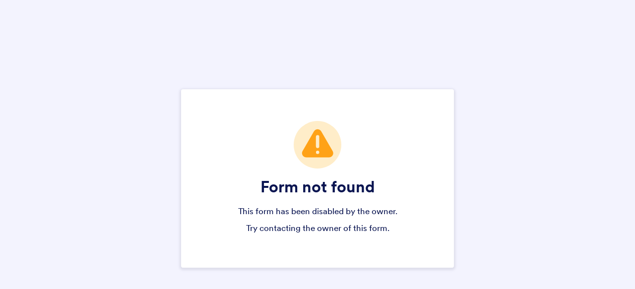

--- FILE ---
content_type: text/html; charset=utf-8
request_url: https://form.jotform.com/222600622772146
body_size: 1815
content:
<!DOCTYPE HTML PUBLIC "-//W3C//DTD HTML 4.01//EN" "http://www.w3.org/TR/html4/strict.dtd">
<html lang="en">
    <head>
        <meta charset="UTF-8">
        <meta name="viewport" content="width=device-width, initial-scale=1.0">
        <meta http-equiv="X-UA-Compatible" content="ie=edge">
        <meta name="robots" content="noindex, nofollow"/>
                <title>Form not found</title>
        <script type="text/javascript">window.branding21 = true;</script><link rel="shortcut icon" href="https://cdn.jotfor.ms/assets/img/favicons/favicon-2021-light.png">
        <link rel="apple-touch-icon" href="https://cdn.jotfor.ms/assets/img/favicons/apple-touch-icon.png">
        <link rel="apple-touch-icon" sizes="180x180" href="https://cdn.jotfor.ms/assets/img/favicons/apple-touch-icon-180x180.png">
        <link rel="apple-touch-icon-precomposed" href="https://cdn.jotfor.ms/assets/img/favicons/apple-touch-icon-precomposed.png">
        <link rel="apple-touch-icon-precomposed" sizes="120x120" href="https://cdn.jotfor.ms/assets/img/favicons/apple-touch-icon-120x120-precomposed.png">
        <link rel="apple-touch-icon-precomposed" sizes="152x152" href="https://cdn.jotfor.ms/assets/img/favicons/apple-touch-icon-152x152-precomposed.png">
        <script>
          function updateFavicon(dark) {
            var iconFile = dark ? "/assets/img/favicons/favicon-2021-dark.png?v=0.2" : "/assets/img/favicons/favicon-2021-light.png?v=0.2";
            var iconRoot = "https://cdn.jotfor.ms";
            var iconElement = document.querySelector('[rel="icon"]') || document.querySelector('[rel="shortcut icon"]');
            if (!iconElement) {
              iconElement = document.createElement("link");
              iconElement.rel = "icon";
              document.getElementsByTagName("head")[0].appendChild(iconElement);
            }
            if (iconElement) {
              iconElement.href = iconRoot + "/" + iconFile;
            }
          }
          if (window.matchMedia) {
            const mediaQuery = window.matchMedia("(prefers-color-scheme: dark)");
            mediaQuery.addListener(function (e) {
              updateFavicon(e.matches);
            });
            updateFavicon(mediaQuery.matches);
          } else {
            updateFavicon(false);
          }
          document.addEventListener("DOMContentLoaded", () => {
            if (
              "rgba(0, 0, 0, 0)" !== window.getComputedStyle(document.body, null).getPropertyValue("background-color") &&
              document.querySelector("header") &&
              document.querySelector("#jfHeaderBodyWrapper")
            ) {
              document.querySelector("#jfHeaderBodyWrapper").classList.add("js-dark-header");
            }
          });
        </script>
                <link rel="stylesheet" href="https://cdn.jotfor.ms/s/static/latest/css/form-message.css">
        <link rel="stylesheet" href="https://cdn.jotfor.ms/fonts/?family=Circular">
    </head>
    <body>
        <div class="form-message">
            <div class="form-message-wrapper form-warning-message-wrapper">
                <script src="https://cdn.jotfor.ms/s/umd/fbeefc453fb/for-sanitize.js" type="text/javascript"></script>

<script type="text/javascript">
    var title = "Form not found";
    var message = "This form has been disabled by the owner. \u003Cbr\u003ETry contacting the owner of this form.";

    if(window.DomPurify){
        var title = window.DomPurify.sanitize(title);
        var message = window.DomPurify.sanitize(message);
    }
    // wait for the markup to be loaded into the page before setting it's content.
    window.onload = function() {
        document.getElementById("form-text").innerHTML = title;
        document.getElementById("form-subtext").innerHTML = message;
    }
    // if embedded, collapse frame
    if (window !== window.top) {
        window.parent.postMessage('collapseErrorPage', '*');
        
        var margin = document.body.offsetHeight;
        var height = parseInt(document.body.scrollHeight) + margin;
        window.parent.postMessage('setHeight:' + height, '*');
        window.parent.postMessage( {"action":"submission-error","payload":{"title":"Form not found","message":"This form has been disabled by the owner. \u003Cbr\u003ETry contacting the owner of this form."}}, "*");
    }
</script>
<span>
    <svg width="96" height="96" fill="none" xmlns="http://www.w3.org/2000/svg"><circle  class="circle" cx="48" cy="48" r="48" fill="#FFB629" fill-opacity=".25"/><path class="triangle" d="M55.528 21.002c-2.35-4.028-7.552-5.455-11.58-3.105a9.159 9.159 0 0 0-3.105 3.105L17.935 60.693c-2.35 4.028-.923 9.23 3.105 11.58a8.407 8.407 0 0 0 4.28 1.175h45.9c4.7 0 8.475-3.776 8.475-8.475 0-1.51-.42-2.937-1.174-4.28L55.528 21.002Zm-7.3 45.649a3.366 3.366 0 0 1-3.357-3.357 3.366 3.366 0 0 1 3.357-3.356 3.366 3.366 0 0 1 3.356 3.356 3.367 3.367 0 0 1-3.356 3.357Zm3.356-15.272a3.366 3.366 0 0 1-3.356 3.356 3.366 3.366 0 0 1-3.357-3.356V31.91a3.366 3.366 0 0 1 3.357-3.357 3.366 3.366 0 0 1 3.356 3.357v19.468Z" fill="#FFA217"/></svg>
</span>
<span id="form-text" role="alert" class="form-message-text"></span>
<span id="form-subtext" class="form-message-subtext"></span>


<!-- EVO:  -->

                        <script async src="https://www.googletagmanager.com/gtag/js?id=UA-1170872-23"></script>
                        <script>
                        window.dataLayer = window.dataLayer || [];
                        function gtag(){dataLayer.push(arguments);}
                        gtag("js", new Date());
                        gtag("config", "UA-1170872-23");
                        </script>
                                </div>
        </div>
    </body>
</html>
